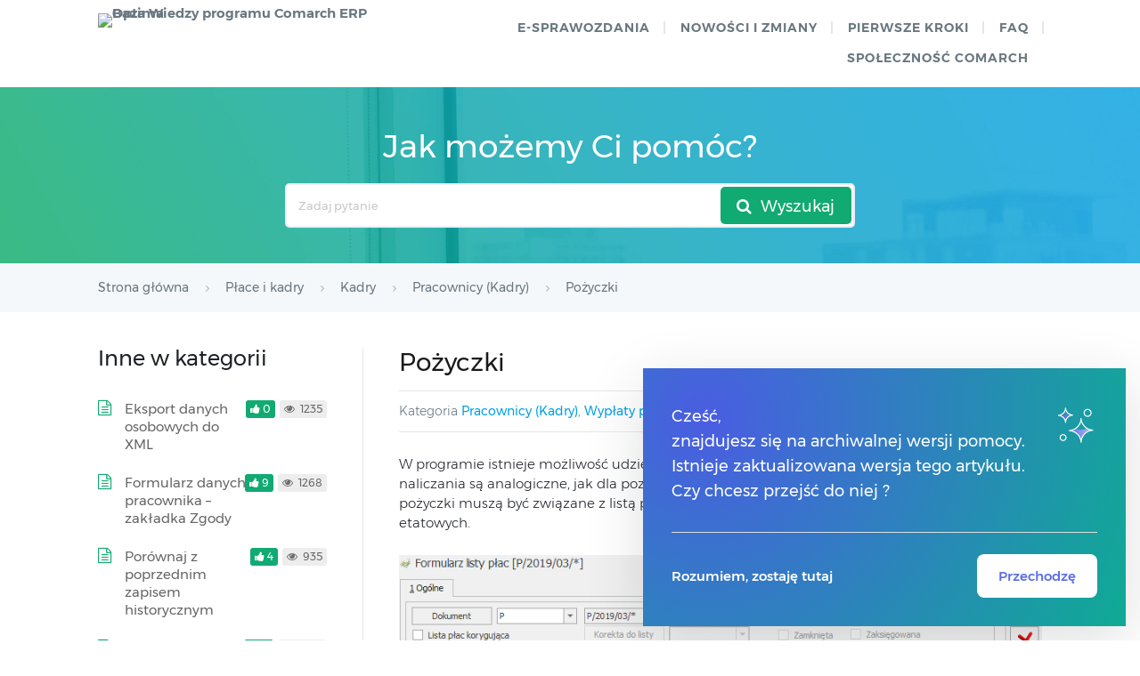

--- FILE ---
content_type: text/html; charset=UTF-8
request_url: https://pomoc.comarch.pl/optima/pl/2021_5/index.php/dokumentacja/pozyczki/
body_size: 14403
content:
<!DOCTYPE html>
<html lang="pl-PL">
    <head>
        <meta http-equiv="X-UA-Compatible" content="IE=edge">
        <meta charset="UTF-8" />
        <meta name="viewport" content="width=device-width">
        <link rel="profile" href="http://gmpg.org/xfn/11" />
        <link rel="pingback" href="https://pomoc.comarch.pl/optima/pl/2021_5/xmlrpc.php" />
        <title>Pożyczki &#8211; Baza Wiedzy programu Comarch ERP Optima</title>
<meta name='robots' content='max-image-preview:large' />
<link rel="alternate" type="application/rss+xml" title="Baza Wiedzy programu Comarch ERP Optima &raquo; Kanał z wpisami" href="https://pomoc.comarch.pl/optima/pl/2021_5/index.php/feed/" />
<link rel="alternate" type="application/rss+xml" title="Baza Wiedzy programu Comarch ERP Optima &raquo; Kanał z komentarzami" href="https://pomoc.comarch.pl/optima/pl/2021_5/index.php/comments/feed/" />
<link rel="alternate" title="oEmbed (JSON)" type="application/json+oembed" href="https://pomoc.comarch.pl/optima/pl/2021_5/index.php/wp-json/oembed/1.0/embed?url=https%3A%2F%2Fpomoc.comarch.pl%2Foptima%2Fpl%2F2021_5%2Findex.php%2Fdokumentacja%2Fpozyczki%2F" />
<link rel="alternate" title="oEmbed (XML)" type="text/xml+oembed" href="https://pomoc.comarch.pl/optima/pl/2021_5/index.php/wp-json/oembed/1.0/embed?url=https%3A%2F%2Fpomoc.comarch.pl%2Foptima%2Fpl%2F2021_5%2Findex.php%2Fdokumentacja%2Fpozyczki%2F&#038;format=xml" />
<style id='wp-img-auto-sizes-contain-inline-css' type='text/css'>
img:is([sizes=auto i],[sizes^="auto," i]){contain-intrinsic-size:3000px 1500px}
/*# sourceURL=wp-img-auto-sizes-contain-inline-css */
</style>
<link rel='stylesheet' id='wp-main-css' href='https://pomoc.comarch.pl/optima/pl/2021_5/wp-content/plugins/comarch-chatbot/static/css/wp-main.css?ver=1769630642' type='text/css' media='all' />
<link rel='stylesheet' id='version-modal-styles-css' href='https://pomoc.comarch.pl/optima/pl/2021_5/wp-content/plugins/comarch-old-version-alert/css/version-modal.css?ver=1769630642' type='text/css' media='all' />
<link rel='stylesheet' id='hkb-style-css' href='https://pomoc.comarch.pl/optima/pl/2021_5/wp-content/plugins/documentation-styles/css/styles.min.css?ver=1769630642' type='text/css' media='all' />
<link rel='stylesheet' id='montserrat-font-css' href='https://pomoc.comarch.pl/optima/pl/2021_5/wp-content/plugins/documentation-styles/css/fonts.css?ver=1769630642' type='text/css' media='all' />
<link rel='stylesheet' id='training-style-css' href='https://pomoc.comarch.pl/optima/pl/2021_5/wp-content/plugins/erp-tutorials/css/styles.min.css?ver=1769630642' type='text/css' media='all' />
<link rel='stylesheet' id='shortcode-css' href='https://pomoc.comarch.pl/optima/pl/2021_5/wp-content/themes/helpguru/css/shortcode.css?ver=6.9' type='text/css' media='all' />
<style id='wp-emoji-styles-inline-css' type='text/css'>

	img.wp-smiley, img.emoji {
		display: inline !important;
		border: none !important;
		box-shadow: none !important;
		height: 1em !important;
		width: 1em !important;
		margin: 0 0.07em !important;
		vertical-align: -0.1em !important;
		background: none !important;
		padding: 0 !important;
	}
/*# sourceURL=wp-emoji-styles-inline-css */
</style>
<link rel='stylesheet' id='wp-block-library-css' href='https://pomoc.comarch.pl/optima/pl/2021_5/wp-includes/css/dist/block-library/style.min.css?ver=6.9' type='text/css' media='all' />
<style id='global-styles-inline-css' type='text/css'>
:root{--wp--preset--aspect-ratio--square: 1;--wp--preset--aspect-ratio--4-3: 4/3;--wp--preset--aspect-ratio--3-4: 3/4;--wp--preset--aspect-ratio--3-2: 3/2;--wp--preset--aspect-ratio--2-3: 2/3;--wp--preset--aspect-ratio--16-9: 16/9;--wp--preset--aspect-ratio--9-16: 9/16;--wp--preset--color--black: #000000;--wp--preset--color--cyan-bluish-gray: #abb8c3;--wp--preset--color--white: #ffffff;--wp--preset--color--pale-pink: #f78da7;--wp--preset--color--vivid-red: #cf2e2e;--wp--preset--color--luminous-vivid-orange: #ff6900;--wp--preset--color--luminous-vivid-amber: #fcb900;--wp--preset--color--light-green-cyan: #7bdcb5;--wp--preset--color--vivid-green-cyan: #00d084;--wp--preset--color--pale-cyan-blue: #8ed1fc;--wp--preset--color--vivid-cyan-blue: #0693e3;--wp--preset--color--vivid-purple: #9b51e0;--wp--preset--gradient--vivid-cyan-blue-to-vivid-purple: linear-gradient(135deg,rgb(6,147,227) 0%,rgb(155,81,224) 100%);--wp--preset--gradient--light-green-cyan-to-vivid-green-cyan: linear-gradient(135deg,rgb(122,220,180) 0%,rgb(0,208,130) 100%);--wp--preset--gradient--luminous-vivid-amber-to-luminous-vivid-orange: linear-gradient(135deg,rgb(252,185,0) 0%,rgb(255,105,0) 100%);--wp--preset--gradient--luminous-vivid-orange-to-vivid-red: linear-gradient(135deg,rgb(255,105,0) 0%,rgb(207,46,46) 100%);--wp--preset--gradient--very-light-gray-to-cyan-bluish-gray: linear-gradient(135deg,rgb(238,238,238) 0%,rgb(169,184,195) 100%);--wp--preset--gradient--cool-to-warm-spectrum: linear-gradient(135deg,rgb(74,234,220) 0%,rgb(151,120,209) 20%,rgb(207,42,186) 40%,rgb(238,44,130) 60%,rgb(251,105,98) 80%,rgb(254,248,76) 100%);--wp--preset--gradient--blush-light-purple: linear-gradient(135deg,rgb(255,206,236) 0%,rgb(152,150,240) 100%);--wp--preset--gradient--blush-bordeaux: linear-gradient(135deg,rgb(254,205,165) 0%,rgb(254,45,45) 50%,rgb(107,0,62) 100%);--wp--preset--gradient--luminous-dusk: linear-gradient(135deg,rgb(255,203,112) 0%,rgb(199,81,192) 50%,rgb(65,88,208) 100%);--wp--preset--gradient--pale-ocean: linear-gradient(135deg,rgb(255,245,203) 0%,rgb(182,227,212) 50%,rgb(51,167,181) 100%);--wp--preset--gradient--electric-grass: linear-gradient(135deg,rgb(202,248,128) 0%,rgb(113,206,126) 100%);--wp--preset--gradient--midnight: linear-gradient(135deg,rgb(2,3,129) 0%,rgb(40,116,252) 100%);--wp--preset--font-size--small: 13px;--wp--preset--font-size--medium: 20px;--wp--preset--font-size--large: 36px;--wp--preset--font-size--x-large: 42px;--wp--preset--spacing--20: 0.44rem;--wp--preset--spacing--30: 0.67rem;--wp--preset--spacing--40: 1rem;--wp--preset--spacing--50: 1.5rem;--wp--preset--spacing--60: 2.25rem;--wp--preset--spacing--70: 3.38rem;--wp--preset--spacing--80: 5.06rem;--wp--preset--shadow--natural: 6px 6px 9px rgba(0, 0, 0, 0.2);--wp--preset--shadow--deep: 12px 12px 50px rgba(0, 0, 0, 0.4);--wp--preset--shadow--sharp: 6px 6px 0px rgba(0, 0, 0, 0.2);--wp--preset--shadow--outlined: 6px 6px 0px -3px rgb(255, 255, 255), 6px 6px rgb(0, 0, 0);--wp--preset--shadow--crisp: 6px 6px 0px rgb(0, 0, 0);}:where(.is-layout-flex){gap: 0.5em;}:where(.is-layout-grid){gap: 0.5em;}body .is-layout-flex{display: flex;}.is-layout-flex{flex-wrap: wrap;align-items: center;}.is-layout-flex > :is(*, div){margin: 0;}body .is-layout-grid{display: grid;}.is-layout-grid > :is(*, div){margin: 0;}:where(.wp-block-columns.is-layout-flex){gap: 2em;}:where(.wp-block-columns.is-layout-grid){gap: 2em;}:where(.wp-block-post-template.is-layout-flex){gap: 1.25em;}:where(.wp-block-post-template.is-layout-grid){gap: 1.25em;}.has-black-color{color: var(--wp--preset--color--black) !important;}.has-cyan-bluish-gray-color{color: var(--wp--preset--color--cyan-bluish-gray) !important;}.has-white-color{color: var(--wp--preset--color--white) !important;}.has-pale-pink-color{color: var(--wp--preset--color--pale-pink) !important;}.has-vivid-red-color{color: var(--wp--preset--color--vivid-red) !important;}.has-luminous-vivid-orange-color{color: var(--wp--preset--color--luminous-vivid-orange) !important;}.has-luminous-vivid-amber-color{color: var(--wp--preset--color--luminous-vivid-amber) !important;}.has-light-green-cyan-color{color: var(--wp--preset--color--light-green-cyan) !important;}.has-vivid-green-cyan-color{color: var(--wp--preset--color--vivid-green-cyan) !important;}.has-pale-cyan-blue-color{color: var(--wp--preset--color--pale-cyan-blue) !important;}.has-vivid-cyan-blue-color{color: var(--wp--preset--color--vivid-cyan-blue) !important;}.has-vivid-purple-color{color: var(--wp--preset--color--vivid-purple) !important;}.has-black-background-color{background-color: var(--wp--preset--color--black) !important;}.has-cyan-bluish-gray-background-color{background-color: var(--wp--preset--color--cyan-bluish-gray) !important;}.has-white-background-color{background-color: var(--wp--preset--color--white) !important;}.has-pale-pink-background-color{background-color: var(--wp--preset--color--pale-pink) !important;}.has-vivid-red-background-color{background-color: var(--wp--preset--color--vivid-red) !important;}.has-luminous-vivid-orange-background-color{background-color: var(--wp--preset--color--luminous-vivid-orange) !important;}.has-luminous-vivid-amber-background-color{background-color: var(--wp--preset--color--luminous-vivid-amber) !important;}.has-light-green-cyan-background-color{background-color: var(--wp--preset--color--light-green-cyan) !important;}.has-vivid-green-cyan-background-color{background-color: var(--wp--preset--color--vivid-green-cyan) !important;}.has-pale-cyan-blue-background-color{background-color: var(--wp--preset--color--pale-cyan-blue) !important;}.has-vivid-cyan-blue-background-color{background-color: var(--wp--preset--color--vivid-cyan-blue) !important;}.has-vivid-purple-background-color{background-color: var(--wp--preset--color--vivid-purple) !important;}.has-black-border-color{border-color: var(--wp--preset--color--black) !important;}.has-cyan-bluish-gray-border-color{border-color: var(--wp--preset--color--cyan-bluish-gray) !important;}.has-white-border-color{border-color: var(--wp--preset--color--white) !important;}.has-pale-pink-border-color{border-color: var(--wp--preset--color--pale-pink) !important;}.has-vivid-red-border-color{border-color: var(--wp--preset--color--vivid-red) !important;}.has-luminous-vivid-orange-border-color{border-color: var(--wp--preset--color--luminous-vivid-orange) !important;}.has-luminous-vivid-amber-border-color{border-color: var(--wp--preset--color--luminous-vivid-amber) !important;}.has-light-green-cyan-border-color{border-color: var(--wp--preset--color--light-green-cyan) !important;}.has-vivid-green-cyan-border-color{border-color: var(--wp--preset--color--vivid-green-cyan) !important;}.has-pale-cyan-blue-border-color{border-color: var(--wp--preset--color--pale-cyan-blue) !important;}.has-vivid-cyan-blue-border-color{border-color: var(--wp--preset--color--vivid-cyan-blue) !important;}.has-vivid-purple-border-color{border-color: var(--wp--preset--color--vivid-purple) !important;}.has-vivid-cyan-blue-to-vivid-purple-gradient-background{background: var(--wp--preset--gradient--vivid-cyan-blue-to-vivid-purple) !important;}.has-light-green-cyan-to-vivid-green-cyan-gradient-background{background: var(--wp--preset--gradient--light-green-cyan-to-vivid-green-cyan) !important;}.has-luminous-vivid-amber-to-luminous-vivid-orange-gradient-background{background: var(--wp--preset--gradient--luminous-vivid-amber-to-luminous-vivid-orange) !important;}.has-luminous-vivid-orange-to-vivid-red-gradient-background{background: var(--wp--preset--gradient--luminous-vivid-orange-to-vivid-red) !important;}.has-very-light-gray-to-cyan-bluish-gray-gradient-background{background: var(--wp--preset--gradient--very-light-gray-to-cyan-bluish-gray) !important;}.has-cool-to-warm-spectrum-gradient-background{background: var(--wp--preset--gradient--cool-to-warm-spectrum) !important;}.has-blush-light-purple-gradient-background{background: var(--wp--preset--gradient--blush-light-purple) !important;}.has-blush-bordeaux-gradient-background{background: var(--wp--preset--gradient--blush-bordeaux) !important;}.has-luminous-dusk-gradient-background{background: var(--wp--preset--gradient--luminous-dusk) !important;}.has-pale-ocean-gradient-background{background: var(--wp--preset--gradient--pale-ocean) !important;}.has-electric-grass-gradient-background{background: var(--wp--preset--gradient--electric-grass) !important;}.has-midnight-gradient-background{background: var(--wp--preset--gradient--midnight) !important;}.has-small-font-size{font-size: var(--wp--preset--font-size--small) !important;}.has-medium-font-size{font-size: var(--wp--preset--font-size--medium) !important;}.has-large-font-size{font-size: var(--wp--preset--font-size--large) !important;}.has-x-large-font-size{font-size: var(--wp--preset--font-size--x-large) !important;}
/*# sourceURL=global-styles-inline-css */
</style>

<style id='classic-theme-styles-inline-css' type='text/css'>
/*! This file is auto-generated */
.wp-block-button__link{color:#fff;background-color:#32373c;border-radius:9999px;box-shadow:none;text-decoration:none;padding:calc(.667em + 2px) calc(1.333em + 2px);font-size:1.125em}.wp-block-file__button{background:#32373c;color:#fff;text-decoration:none}
/*# sourceURL=/wp-includes/css/classic-themes.min.css */
</style>
<link rel='stylesheet' id='pdfprnt_frontend-css' href='https://pomoc.comarch.pl/optima/pl/2021_5/wp-content/plugins/pdf-print/css/frontend.css?ver=2.4.6' type='text/css' media='all' />
<link rel='stylesheet' id='ep_general_styles-css' href='https://pomoc.comarch.pl/optima/pl/2021_5/wp-content/plugins/elasticpress/dist/css/general-styles.css?ver=66295efe92a630617c00' type='text/css' media='all' />
<link rel='stylesheet' id='ht-theme-style-css' href='https://pomoc.comarch.pl/optima/pl/2021_5/wp-content/themes/helpguru/css/style.css?ver=6.9' type='text/css' media='all' />
<style id='ht-theme-style-inline-css' type='text/css'>
a, a:visited, .bbp-author-name { color: #32a3cb; } a:hover { color: #32a3cb; } #site-header { background: #2e97bd; } @media screen and (max-width: 768px) { #nav-primary-menu { background: #2e97bd; } } #site-header, #site-header a, #site-header a:visited, #site-header a:hover, #nav-primary button { color:#ffffff; } #page-header { background: #32a3cb; } #page-header, #page-header a, #page-header a:visited, #page-header a:hover, #page-header #page-header-title { color:#ffffff; } #page-header #page-header-tagline { color:rgba(255,255,255,0.9); } #ht-site-container.ht-layout-boxed { max-width: 1200px; box-shadow: 0 0 55px rgba(0,0,0,0.15); } #homepage-features .hf-block i { color: #32a3cb; } .hkb_widget_exit__btn { background: #32a3cb; }
/*# sourceURL=ht-theme-style-inline-css */
</style>
<link rel='stylesheet' id='ht-kb-css' href='https://pomoc.comarch.pl/optima/pl/2021_5/wp-content/themes/helpguru/css/ht-kb.css?ver=6.9' type='text/css' media='all' />
<link rel='stylesheet' id='font-awesome-css' href='https://pomoc.comarch.pl/optima/pl/2021_5/wp-content/themes/helpguru/inc/ht-core/libraries/font-awesome/css/font-awesome.min.css?ver=6.9' type='text/css' media='all' />
<link rel='stylesheet' id='tablepress-default-css' href='https://pomoc.comarch.pl/optima/pl/2021_5/wp-content/tablepress-combined.min.css?ver=29' type='text/css' media='all' />
<script type="text/javascript" src="https://pomoc.comarch.pl/optima/pl/2021_5/wp-content/plugins/comarch-chatbot/static/js/wordpress-main.js?ver=6.9" id="wordpress-main-js"></script>
<script type="text/javascript" src="https://pomoc.comarch.pl/optima/pl/2021_5/wp-content/plugins/comarch-old-version-alert/scripts/version-modal.js?ver=1769630642" id="version-modal-scripts-js"></script>
<script type="text/javascript" src="https://pomoc.comarch.pl/optima/pl/2021_5/wp-content/themes/helpguru/js/jquery-3.3.1.min.js" id="jquery-core-js"></script>
<link rel="https://api.w.org/" href="https://pomoc.comarch.pl/optima/pl/2021_5/index.php/wp-json/" /><link rel="EditURI" type="application/rsd+xml" title="RSD" href="https://pomoc.comarch.pl/optima/pl/2021_5/xmlrpc.php?rsd" />
<meta name="generator" content="WordPress 6.9" />
<link rel="canonical" href="https://pomoc.comarch.pl/optima/pl/2021_5/index.php/dokumentacja/pozyczki/" />
<link rel='shortlink' href='https://pomoc.comarch.pl/optima/pl/2021_5/?p=3587' />
<div class="chatbot-area"><div id="icon-chatbot" class="icon-chatbot"></div><div id="frame-chatbot" class="frame-chatbot hide"><div id="close-chatbot" class="close-chatbot"></div><iframe id="iframe-chatbot" data-src="https://www.chatboterp.comarch.com:5000/static/wordpress/index.html" src="about:blank" frameborder="0" style="width:100%; height: 100%; border-radius: 8px"></iframe></div></div><!-- Heroic Knowledge Base custom styles --><style>.comarch_product.v2017-1 {
border:none;}
.comarch_product.v2017-1 .product_title{
display:none;}
.comarch_product.v2017-1 .product_content{
color: #4b4d4d;
padding: initial;
font-style: normal}
</style><meta name="generator" content="Heroic Knowledge Base v2.7.11" />
<!--[if lt IE 9]><script src="https://pomoc.comarch.pl/optima/pl/2021_5/wp-content/themes/helpguru/inc/ht-core/js/html5.js"></script><![endif]--><!--[if (gte IE 6)&(lte IE 8)]><script src="https://pomoc.comarch.pl/optima/pl/2021_5/wp-content/themes/helpguru/inc/ht-core/js/selectivizr-min.js"></script><![endif]--><link rel="icon" href="https://pomoc.comarch.pl/optima/pl/2021_5/wp-content/uploads/cache/2017/06/cropped-Comarch_ERP-XT-512-favicon/3348709976.jpg" sizes="32x32" />
<link rel="icon" href="https://pomoc.comarch.pl/optima/pl/2021_5/wp-content/uploads/cache/2017/06/cropped-Comarch_ERP-XT-512-favicon/3196594432.jpg" sizes="192x192" />
<link rel="apple-touch-icon" href="https://pomoc.comarch.pl/optima/pl/2021_5/wp-content/uploads/cache/2017/06/cropped-Comarch_ERP-XT-512-favicon/250806341.jpg" />
<meta name="msapplication-TileImage" content="https://pomoc.comarch.pl/optima/pl/2021_5/wp-content/uploads/cache/2017/06/cropped-Comarch_ERP-XT-512-favicon/3132464721.jpg" />
		<style type="text/css" id="wp-custom-css">
			[class*="v2018"]{
	border: 0px !important;
}
[class*="v2018"] > .document-alert-title {
    display: none !important;
}
[class*="v2018"] > .document-alert-content {
    padding: 0 !important;
}
[class*="v2019"]{
border: 0px !important;
}
[class*="v2019"] > .document-alert-title {
display: none !important;
}
[class*="v2019"] > .document-alert-content {
padding: 0 !important;
}
[class*="v2020-1"], [class*="v2020-2"], [class*="v2020-3"], [class*="v2020-4"], [class*="v2020-5"], [class*="v2020-6"], [class*="v2020-7"] {
border: 0px !important;
}
[class*="v2020-1"], [class*="v2020-2"], [class*="v2020-3"], [class*="v2020-4"], [class*="v2020-5"], [class*="v2020-6"], [class*="v2020-7"] > .document-alert-title {
display: none !important;
}
[class*="v2020-1"], [class*="v2020-2"], [class*="v2020-3"], [class*="v2020-4"], [class*="v2020-5"], [class*="v2020-6"], [class*="v2020-7"] > .document-alert-content {
padding: 0 !important;
}
[class*="v2021-1"], [class*="v2021-2"], [class*="v2021-3"], [class*="v2021-4"] {
border: 0px !important;
}
[class*="v2021-1"], [class*="v2021-2"], [class*="v2021-3"], [class*="v2021-4"] > .document-alert-title {
display: none !important;
}
[class*="v2021-1"], [class*="v2021-2"], [class*="v2021-3"], [class*="v2021-4"] > .document-alert-content {
padding: 0 !important;
}

		</style>
		        <!-- Global site tag (gtag.js) - Google Analytics -->
        <script async src="https://www.googletagmanager.com/gtag/js?id=UA-30472426-29"></script>
        <script>
            window.dataLayer = window.dataLayer || [];
            function gtag(){dataLayer.push(arguments);}
            gtag('js', new Date());

            gtag('config', 'UA-30472426-29');
        </script>

    <link rel='stylesheet' id='su-icons-css' href='https://pomoc.comarch.pl/optima/pl/2021_5/wp-content/plugins/shortcodes-ultimate/includes/css/icons.css?ver=1.1.5' type='text/css' media='all' />
<link rel='stylesheet' id='su-shortcodes-css' href='https://pomoc.comarch.pl/optima/pl/2021_5/wp-content/plugins/shortcodes-ultimate/includes/css/shortcodes.css?ver=7.4.8' type='text/css' media='all' />
</head>
<body class="wp-singular ht_kb-template-default single single-ht_kb postid-3587 single-format-standard wp-theme-helpguru help-erp ht-kb chrome" itemtype="http://schema.org/WebPage" itemscope="itemscope">

<!-- #ht-site-container -->
<div id="ht-site-container" class="clearfix ht-layout-fullwidth">

    <!-- #header -->
    <header id="site-header" class="clearfix" role="banner" itemtype="http://schema.org/WPHeader" itemscope="itemscope">
    <div class="ht-container clearfix">

    <!-- #logo -->
    <div id="logo">
        <a title="Baza Wiedzy programu Comarch ERP Optima" href="https://pomoc.comarch.pl/optima/pl/2021_5">
            <img alt="Baza Wiedzy programu Comarch ERP Optima" src="https://pomoc.comarch.pl/optima/pl/2021_5/wp-content/uploads/2017/09/logo_erp_optima.png" />
                        </a>
    </div>
    <!-- /#logo -->

            <!-- #primary-nav -->
        <nav id="nav-primary" role="navigation" itemtype="http://schema.org/SiteNavigationElement" itemscope="itemscope">
            <button id="ht-nav-toggle"><span>Menu</span></button>
            <div id="nav-primary-menu" class="menu-header-menu-container"><ul id="menu-header-menu" class=""><li id="menu-item-9002" class="menu-item menu-item-type-custom menu-item-object-custom menu-item-9002"><a href="https://pomoc.comarch.pl/optima/pl/2021_5/index.php/dokumentacja/e-sprawozdania/">e-Sprawozdania</a></li>
<li id="menu-item-8999" class="menu-item menu-item-type-custom menu-item-object-custom menu-item-8999"><a href="https://pomoc.comarch.pl/optima/pl/2021_5/index.php/kategorie/co-nowego/">Nowości i zmiany</a></li>
<li id="menu-item-17194" class="menu-item menu-item-type-custom menu-item-object-custom menu-item-17194"><a href="https://pomoc.comarch.pl/optima/pl/2021_5/index.php/kategorie/pierwsze-kroki-2/">Pierwsze kroki</a></li>
<li id="menu-item-6724" class="menu-item menu-item-type-custom menu-item-object-custom menu-item-6724"><a href="https://pomoc.comarch.pl/optima/pl/2021_5/index.php/kategorie/faq/">faq</a></li>
<li id="menu-item-158" class="menu-item menu-item-type-custom menu-item-object-custom menu-item-158"><a href="https://spolecznosc.comarch.pl/">Społeczność Comarch</a></li>
</ul></div>        </nav>
        <!-- /#primary-nav -->
    
    </div>
    </header>
    <!-- /#header -->

<!-- #page-header -->
<section id="page-header" class="clearfix">
<div class="ht-container">
	<h1 id="page-header-title">Jak możemy Ci pomóc?</h1>
		
        <form class="hkb-site-search" method="get" action="https://pomoc.comarch.pl/optima/pl/2021_5/">
        <label class="hkb-screen-reader-text" for="s">Search For</label>
        <input class="hkb-site-search__field" type="text" value="" placeholder="Zadaj pytanie" name="s" autocomplete="off">
        <input type="hidden" name="ht-kb-search" value="1" />
        <input type="hidden" name="lang" value=""/>
        <button class="hkb-site-search__button" type="submit"><span>Wyszukaj</span></button>
    </form>
</div>
</section>
<!-- /#page-header -->

<!-- #page-header-breadcrumbs -->
<section id="page-header-breadcrumbs" class="clearfix">
<div class="ht-container">
		

<!-- .hkb-breadcrumbs -->
                        <ol class="hkb-breadcrumbs" itemscope itemtype="http://schema.org/BreadcrumbList">
                                                    <li itemprop="itemListElement" itemscope itemtype="http://schema.org/ListItem">
                    <a itemprop="item" href="https://pomoc.comarch.pl/optima/pl/2021_5" title="Strona główna">
                        <span itemprop="name">Strona główna</span>
                    </a>
                    <meta itemprop="position" content="1" />
                </li>               
                            <li itemprop="itemListElement" itemscope itemtype="http://schema.org/ListItem">
                    <a itemprop="item" href="https://pomoc.comarch.pl/optima/pl/2021_5/index.php/kategorie/place-i-kadry/" title="View all posts in Płace i kadry">
                        <span itemprop="name">Płace i kadry</span>
                    </a>
                    <meta itemprop="position" content="2" />
                </li>               
                            <li itemprop="itemListElement" itemscope itemtype="http://schema.org/ListItem">
                    <a itemprop="item" href="https://pomoc.comarch.pl/optima/pl/2021_5/index.php/kategorie/kadry/" title="View all posts in Kadry">
                        <span itemprop="name">Kadry</span>
                    </a>
                    <meta itemprop="position" content="3" />
                </li>               
                            <li itemprop="itemListElement" itemscope itemtype="http://schema.org/ListItem">
                    <a itemprop="item" href="https://pomoc.comarch.pl/optima/pl/2021_5/index.php/kategorie/pracownicy-kadry/" title="View all posts in Pracownicy (Kadry)">
                        <span itemprop="name">Pracownicy (Kadry)</span>
                    </a>
                    <meta itemprop="position" content="4" />
                </li>               
                            <li itemprop="itemListElement" itemscope itemtype="http://schema.org/ListItem">
                    <a itemprop="item" href="https://pomoc.comarch.pl/optima/pl/2021_5/index.php/dokumentacja/pozyczki/" title="Pożyczki">
                        <span itemprop="name">Pożyczki</span>
                    </a>
                    <meta itemprop="position" content="5" />
                </li>               
                    </ol>
                        <!-- /.hkb-breadcrumbs -->
</div>
</section>
<!-- /#page-header --><!-- #primary -->
<div id="primary" class="sidebar-left clearfix">
<div class="ht-container">

<!-- #content -->
<main id="content" role="main" itemscope="itemscope" itemprop="mainContentOfPage">
<!-- #ht-kb -->
<div id="hkb" class="hkb-template-single">

	
		<article id="post-3587" class="post-3587 ht_kb type-ht_kb status-publish format-standard hentry ht_kb_category-pracownicy-kadry ht_kb_category-wyplaty-pracownikow" itemtype="http://schema.org/CreativeWork" itemscope="itemscope">

		<!-- .entry-header -->
		<header class="entry-header">

		
			<h1 class="entry-title" itemprop="headline">
				Pożyczki			</h1>

			<ul class="hkb-entry-meta clearfix">
                                    <li class="ht-kb-em-category float-left">

                        <span>Kategoria</span> <a href="https://pomoc.comarch.pl/optima/pl/2021_5/index.php/kategorie/pracownicy-kadry/" rel="tag">Pracownicy (Kadry)</a>, <a href="https://pomoc.comarch.pl/optima/pl/2021_5/index.php/kategorie/wyplaty-pracownikow/" rel="tag">Wypłaty pracowników</a>                    </li>
                				<li class="hkb-em-date float-right">
				    <span>Utworzony</span>
				    <a href="https://pomoc.comarch.pl/optima/pl/2021_5/index.php/dokumentacja/pozyczki/" rel="bookmark" itemprop="url"><time datetime="2017-08-16" itemprop="datePublished">16/08/2017</time></a>
                    <!--<span>przez</span>
                    <a class="url fn n" href="https://pomoc.comarch.pl/optima/pl/2021_5/index.php/author/elzbieta-malysiak/" title="Elżbieta Małysiak" rel="me" itemprop="author">Elżbieta Małysiak</a>-->
                </li>
			</ul>

		
		</header>
		<!-- /.entry-header -->

			<div class="hkb-entry-content">

					<!-- .hkb-article__content -->
<div class="hkb-article__content entry-content" itemprop="articleBody">
    <div class="su-list" style="margin-left:0px">
<p>W programie istnieje możliwość udzielania i rozliczania pożyczek pracowniczych. Zasady naliczania są analogiczne, jak dla pozostałych wypłat (etaty czy inne wypłaty). Należy pamiętać, że pożyczki muszą być związane z listą płac <em>Pożyczka</em> i nie mogą być przypięte do np. listy wypłat etatowych.</p>
<figure id="attachment_19132" aria-describedby="caption-attachment-19132" style="width: 802px" class="wp-caption aligncenter"><img fetchpriority="high" decoding="async" class="wp-image-19132 size-full" src="https://pomoc.comarch.pl/optima/pl/2021_5/wp-content/uploads/2019/03/Formularz-listy-płac-typu-Pożyczka.png" alt="" width="802" height="587" srcset="https://pomoc.comarch.pl/optima/pl/2021_5/wp-content/uploads/2019/03/Formularz-listy-płac-typu-Pożyczka.png 802w, https://pomoc.comarch.pl/optima/pl/2021_5/wp-content/uploads/2019/03/Formularz-listy-płac-typu-Pożyczka-300x220.png 300w, https://pomoc.comarch.pl/optima/pl/2021_5/wp-content/uploads/2019/03/Formularz-listy-płac-typu-Pożyczka-768x562.png 768w, https://pomoc.comarch.pl/optima/pl/2021_5/wp-content/uploads/2019/03/Formularz-listy-płac-typu-Pożyczka-50x37.png 50w, https://pomoc.comarch.pl/optima/pl/2021_5/wp-content/uploads/2019/03/Formularz-listy-płac-typu-Pożyczka-600x439.png 600w, https://pomoc.comarch.pl/optima/pl/2021_5/wp-content/uploads/2019/03/Formularz-listy-płac-typu-Pożyczka-320x234.png 320w" sizes="(max-width: 802px) 100vw, 802px" /><figcaption id="caption-attachment-19132" class="wp-caption-text">Formularz listy płac typu Pożyczka</figcaption></figure>
<p>Chcąc wypłacić pracownikowi pożyczki, należy:</p>
<ul>
<li><i class="sui sui-check" style="color:#009de0"></i> Z menu <em>Płace i Kadry</em> wybieramy <em>Listy płac</em>, dodajemy nową listę płac typu <em>Pożyczka</em>,</li>
<li><i class="sui sui-check" style="color:#009de0"></i> Po zdefiniowaniu listy płac <em>Pożyczka</em>, należy przejść do wypłat pracowników<strong> &lt;CTRL&gt;+&lt;L&gt;</strong> i wybrać listę pożyczek wcześniej zdefiniowaną (pod przyciskiem <em>Listy płac</em>),</li>
<li><i class="sui sui-check" style="color:#009de0"></i> Będąc w <em>formularzu wypłaty</em>, należy przejść na zakładkę <strong>[Elementy wypłaty]</strong> i za pomocą ikony plusa lub <strong>&lt;INSERT&gt;</strong> albo polecenia <em>Dodaj z menu kontekstowego</em> wywoływanego prawym klawiszem myszki dodać pożyczkę i uzupełnić następujące pola:
<ul>
<li><i class="sui sui-check" style="color:#009de0"></i> <strong>Typ</strong> – można wybrać standardowy typ wypłaty Pożyczka, ale jeśli w konfiguracji użytkownik prawidłowo zdefiniuje własną pożyczkę, będzie ją można wybrać z listy pod przyciskiem <em>Typ</em>,</li>
<li><i class="sui sui-check" style="color:#009de0"></i> <strong>Wartość pożyczki</strong> udzielonej pracownikowi,</li>
<li><i class="sui sui-check" style="color:#009de0"></i> <strong>Wysokość miesięcznej raty</strong>,</li>
<li><i class="sui sui-check" style="color:#009de0"></i> <strong>Kwota odsetek</strong> obliczona dla każdej raty miesięcznej.</li>
</ul>
</li>
<li><i class="sui sui-check" style="color:#009de0"></i> Po uzupełnieniu formularza elementu wypłaty należy wypłatę zapisać.</li>
</ul>
<section class="document-alert-box warning"><div class="document-alert-title">Uwaga</div><div class="document-alert-content"> Odsetki naliczane są do każdej raty pożyczki, – jeżeli w miesiącu zostaną policzone dwie spłaty pożyczki, to również policzą się dwa razy odsetki, do każdej spłaty osobno. </div></section>
<p>Kolejnym krokiem jest zamknięcie listy pożyczek. Lista pożyczek, która nie zostanie zamknięta zablokuje możliwość naliczania pracownikowi innych wypłat (inna lista) wchodzących do tego samego miesiąca deklaracji. <strong>Jeżeli do danej pożyczki zostały już naliczone spłaty, to program blokuje kasowanie pożyczki oraz modyfikację wypłaconej pożyczki oraz rat.</strong></p>
<p>Rozliczenie wypłaconej pożyczki następuje automatycznie w kolejnych wypłatach etatowych i w wypłacanych umowach cywilnoprawnych, zgodnie z zadeklarowaną kwotą rat, aż do momentu spłacenia całej kwoty pożyczki.</p>
<p><strong>Data udzielenia pożyczki jest to data wypłaty odczytana z formularza listy płac pożyczkowej. </strong></p>
<p><strong>Rozpoczęcie spłat pożyczki następuje w wypłatach, których data wypłaty na formularzu listy płac jest późniejsza niż data wypłaty pożyczki. </strong></p>
<p>Jeśli pracownik ma jednocześnie zawartą jakąś umowę cywilnoprawną to spłata pożyczki pojawia się automatycznie na naliczanych listach płac typu <em>Etat</em> i <em>Umowa</em>. W sytuacji, gdy spłata ma się pojawiać tylko na wypłatach etatowych to należy w <em>Konfiguracji/ Firma/ Płace/ Parametry</em> zaznaczyć parametr <strong>Nie generuj spłaty pożyczki na liście wypłat z tytułu umów cywilnoprawnych [√]</strong>.</p>
<section class="document-alert-box warning"><div class="document-alert-title">Uwaga</div><div class="document-alert-content">
<p>W <em>System/Konfiguracja/Firma/Płace/Parametry</em> dostępne są parametry wpływające na wyliczenie kwoty spłaty pożyczki:</p>
<ul>
<li><i class="sui sui-check" style="color:#009de0"></i> <strong>Ogranicz spłatę pożyczki w wypłacie etatowej do kwoty netto do wypłaty</strong> – parametr umożliwia ograniczenie kwoty spłaty pożyczki do kwoty netto wypłaty. Parametr domyślnie nie jest zaznaczony.</li>
<li><i class="sui sui-check" style="color:#009de0"></i> <strong>Spłaty pożyczek doliczane po ograniczeniu potrąceń</strong> – parametr wpływa na wyliczenie kwoty spłaty pożyczki w przypadku, gdy pracownik ma zajęcie wynagrodzenia. Zaznaczenie parametru powoduje, że spłaty pożyczek zarówno rata kapitałowa jak i odsetki będą liczone dopiero po wyliczeniu potrąceń według grup ograniczeń. Parametr domyślnie nie jest zaznaczony.</li>
</ul>
</div></section>
<p>Jeżeli pożyczkobiorca chce w jednej wypłacie spłacić kilka rat lub kwotę większą od wartości jednej raty z odsetkami, to należy dodać w wypłacie drugi typ wypłaty o nazwie <em>Spłata pożyczki</em> i uzupełnić jego wartość.</p>
<p>Może się zdarzyć, że pracownikowi udzielono kilku pożyczek, dla których stworzono odrębne listy płac typu <em>Pożyczka</em>. Na formularzu wypłaty pracownika można dodać przyciskiem plusa lub INS kolejną pozycję „<em>spłata pożyczki</em>” i wybrać, której pożyczki dotyczy ta spłata. W tym celu należy rozwinąć <strong>Listę pożyczek</strong> i wybrać pożyczkę, do której generowana będzie spłata.</p>
<p>Z poziomu <em>Kadr</em>, po otwarciu <em>formularza danych kadrowych</em> pracownika, po wybraniu <strong>Pożyczki</strong> z menu dostępnych opcji przy ikonie <img decoding="async" class="alignnone size-full wp-image-18949" src="https://pomoc.comarch.pl/optima/pl/2021_5/wp-content/uploads/2019/03/zaliczki-pozyczki.png" alt="" width="80" height="63" srcset="https://pomoc.comarch.pl/optima/pl/2021_5/wp-content/uploads/2019/03/zaliczki-pozyczki.png 80w, https://pomoc.comarch.pl/optima/pl/2021_5/wp-content/uploads/2019/03/zaliczki-pozyczki-50x39.png 50w" sizes="(max-width: 80px) 100vw, 80px" /> widoczna jest <strong>Lista wszystkich niespłaconych pożyczek</strong> związanych z danym pracownikiem. Lista ta zbudowana jest z 4 kolumn, w których wyświetlane są informacje o nazwie, dacie przyznania, wartości pożyczki i kwocie, jaką już spłacono.</p>
<p>W programie dostępna jest również lista spłat zaliczek/pożyczek, która dostępna jest po wejściu do formularza wypłaty pożyczki (<em>Płace/ Lista pożyczek/ Formularz wypłaty</em>) na górnej belce okna. Lista ta składa się z 2 zakładek:</p>
<ul>
<li><i class="sui sui-check" style="color:#009de0"></i> <strong>[Ogólne]</strong> – wyświetlane są tutaj informacje o kolejnych spłatach danej pożyczki: numer i okres listy płac, w której dokonano kolejnej spłaty, wartość netto (kwota do wypłaty) uwzględniająca potrącenie i wartość spłaty.</li>
<li><i class="sui sui-check" style="color:#009de0"></i> <strong>[Szczegółowe</strong> (<strong>elementy wypłaty</strong>)<strong>]</strong> &#8211; lista elementów wypłaty, jakie znalazły się na poszczególnych listach.</li>
</ul>
<figure id="attachment_19467" aria-describedby="caption-attachment-19467" style="width: 649px" class="wp-caption aligncenter"><img decoding="async" class="wp-image-19467 size-full" src="https://pomoc.comarch.pl/optima/pl/2021_5/wp-content/uploads/2019/03/Lista-spłat-pożyczki.png" alt="" width="649" height="404" srcset="https://pomoc.comarch.pl/optima/pl/2021_5/wp-content/uploads/2019/03/Lista-spłat-pożyczki.png 649w, https://pomoc.comarch.pl/optima/pl/2021_5/wp-content/uploads/2019/03/Lista-spłat-pożyczki-300x187.png 300w, https://pomoc.comarch.pl/optima/pl/2021_5/wp-content/uploads/2019/03/Lista-spłat-pożyczki-50x31.png 50w, https://pomoc.comarch.pl/optima/pl/2021_5/wp-content/uploads/2019/03/Lista-spłat-pożyczki-600x373.png 600w, https://pomoc.comarch.pl/optima/pl/2021_5/wp-content/uploads/2019/03/Lista-spłat-pożyczki-320x199.png 320w" sizes="(max-width: 649px) 100vw, 649px" /><figcaption id="caption-attachment-19467" class="wp-caption-text">Lista spłat pożyczki</figcaption></figure>
<section class="document-alert-box warning"><div class="document-alert-title">Uwaga</div><div class="document-alert-content"> W spłacie kapitału uwzględniane jest zaniechanie. </div></section>
<p><strong>Zaniechanie pożyczki </strong></p>
<p>Przy dodawaniu zaniechania do pożyczki podpowiadana jest kwota pozostająca do spłaty, uwzględniająca spłacone raty pożyczki zapisane w wypłatach. Chcąc wykonać zaniechanie udzielonej pożyczki należy:</p>
<ul>
<li><i class="sui sui-check" style="color:#009de0"></i> Na formularzu wypłaty dodać element wypłaty <strong>Zaniechanie pożyczki</strong>, pojawi się formularz elementu wypłaty zaniechania.</li>
<li><i class="sui sui-check" style="color:#009de0"></i> W polu <strong>Lista pożyczek</strong> należy wybrać pożyczkę, której dotyczy zaniechanie.</li>
<li><i class="sui sui-check" style="color:#009de0"></i> <strong>Wartość</strong> – podpowie się kwota pozostająca do spłaty. Należy ją odpowiednio skorygować, jeśli wartość zaniechania ma być inna.</li>
</ul>
<p>Proponowana kwota nie uwzględnia natomiast spłaty z bieżącej wypłaty, jeśli zaniechanie jest dodawane w trakcie naliczania wypłaty. <strong>Zaniechanie w bieżącej wypłacie zawierającej spłatę raty kapitałowej podpowie się z uwzględnieniem tej raty, jeśli po naliczeniu wypłaty zostanie ona zapisana bez dodania zaniechania, a następnie ponownie edytujemy formularz i dopiero wówczas dodamy zaniechanie</strong>.</p>
<section class="document-alert-box warning"><div class="document-alert-title">Uwaga</div><div class="document-alert-content"> W przypadku wypłacania pożyczek udzielonych w PKZP (moduł <em>Płace i Kadry Plus</em>) kwota udzielanej pożyczki, wysokość raty i odsetek nie są edytowalne w wypłacie pożyczki &#8211; bo zarówno wartość pożyczki jak i harmonogram spłat tworzone są na liście PKZP. </div></section>
</div>
</div>
<!-- /.hkb-article__content -->


					


					
					                <div class="hkb-feedback">
                    <h3 class="hkb-feedback__title">Czy ten artykuł był pomocny?</h3>
                                <div class="ht-voting" id ="ht-voting-post-3587">
                
                                                                                    <div class="ht-voting-links ht-voting-none">
                        <a class="ht-voting-upvote enabled" rel="nofollow" data-direction="up" data-type="post" data-nonce="0ddb1bbb27" data-id="3587" data-allow="anon" data-display="standard" href="#"><i class="hkb-upvote-icon"></i><span></span></a>
                        <div id="downvoteID" class="ht-voting-downvote"><i class="hkb-upvote-icon"></i><span></div>
                    </div>

                    <div class="ht-voting-comment hide enabled" data-nonce="6f34bb9ad2"  data-vote-key="" data-id="3587">
                        <textarea id="textarea-voting-comment" class="ht-voting-comment__textarea" rows="4" cols="50" placeholder="Dziękujemy za ocenę. Twoja sugestia pomoże nam w ulepszeniu artykułu. Jeśli potrzebujesz wsparcia w zakresie działania programu, skorzystaj z formularza na stronie www.asysta.comarch.pl"></textarea>
                        <a class="btn-send-vote enabled" rel="nofollow" data-direction="down" data-type="post" data-nonce="0ddb1bbb27" data-id="3587" data-allow="anon" data-display="standard" href="#"><i class="hkb-upvote-icon"></i><span>Wyślij opinie</span></a>

                    </div>
                                                    <!-- no new vote -->

                            
                        </div>
                            </div>
                
			</div>

		</article>

		
		
		
	
    <div class="related-articles">
    <h2>Artykuły powiązane</h2>
    <ul class="hkb-article-list">

                                    <li class="hkb-article-list__format-standard"><a href="index.php/dokumentacja/jak-udzielic-pracownikowi-pozyczki/">Jak udzielić pracownikowi pożyczki?</a></li>
                                                <li class="hkb-article-list__format-standard"><a href="index.php/dokumentacja/udzielamy-pracownikowi-pozyczki/">Udzielamy pracownikowi pożyczki</a></li>
                        </ul>
</div>

</div><!-- /#ht-kb -->
</main>
<!-- /#content -->



<aside id="sidebar" role="complementary" itemtype="http://schema.org/WPSideBar" itemscope="itemscope">
	

<!-- .hkb-article__related -->
    <section class="hkb-article-related" class="clearfix">
        <h2 class="hkb-category__title">
        Inne w kategorii
                  </h2>
        <ul class="hkb-article-list">
        
            <li class="hkb-article-list__format-standard">
                <a href="https://pomoc.comarch.pl/optima/pl/2021_5/index.php/dokumentacja/eksport-danych-osobowych-do-xml/" title="Eksport danych osobowych do XML">Eksport danych osobowych do XML</a>
                     <!-- .hkb-meta -->
    <ul class="hkb-meta">

                            <li class="hkb-meta__usefulness hkb-meta__usefulness--good">0</li>
                            <li class="hkb-meta__views">
    1235</li>                                            
    </ul>
    <!-- /.hkb-meta -->
            </li>

        
            <li class="hkb-article-list__format-standard">
                <a href="https://pomoc.comarch.pl/optima/pl/2021_5/index.php/dokumentacja/formularz-danych-pracownika-zgody/" title="Formularz danych pracownika &#8211; zakładka Zgody">Formularz danych pracownika &#8211; zakładka Zgody</a>
                     <!-- .hkb-meta -->
    <ul class="hkb-meta">

                            <li class="hkb-meta__usefulness hkb-meta__usefulness--good">9</li>
                            <li class="hkb-meta__views">
    1268</li>                                            
    </ul>
    <!-- /.hkb-meta -->
            </li>

        
            <li class="hkb-article-list__format-standard">
                <a href="https://pomoc.comarch.pl/optima/pl/2021_5/index.php/dokumentacja/porownaj/" title="Porównaj z poprzednim zapisem historycznym">Porównaj z poprzednim zapisem historycznym</a>
                     <!-- .hkb-meta -->
    <ul class="hkb-meta">

                            <li class="hkb-meta__usefulness hkb-meta__usefulness--good">4</li>
                            <li class="hkb-meta__views">
    935</li>                                            
    </ul>
    <!-- /.hkb-meta -->
            </li>

        
            <li class="hkb-article-list__format-standard">
                <a href="https://pomoc.comarch.pl/optima/pl/2021_5/index.php/dokumentacja/struktura-arkusza-kalkulacyjnego/" title="Struktura arkusza kalkulacyjnego">Struktura arkusza kalkulacyjnego</a>
                     <!-- .hkb-meta -->
    <ul class="hkb-meta">

                            <li class="hkb-meta__usefulness hkb-meta__usefulness--good">0</li>
                            <li class="hkb-meta__views">
    1350</li>                                            
    </ul>
    <!-- /.hkb-meta -->
            </li>

        
            <li class="hkb-article-list__format-standard">
                <a href="https://pomoc.comarch.pl/optima/pl/2021_5/index.php/dokumentacja/eksport-danych-kadrowych/" title="Eksport danych kadrowych">Eksport danych kadrowych</a>
                     <!-- .hkb-meta -->
    <ul class="hkb-meta">

                            <li class="hkb-meta__usefulness hkb-meta__usefulness--good">0</li>
                            <li class="hkb-meta__views">
    1663</li>                                            
    </ul>
    <!-- /.hkb-meta -->
            </li>

        
            <li class="hkb-article-list__format-standard">
                <a href="https://pomoc.comarch.pl/optima/pl/2021_5/index.php/dokumentacja/rejestrator-czasu-pracy-rcp/" title="Rejestrator Czasu Pracy (RCP) (Płace i Kadry Plus)">Rejestrator Czasu Pracy (RCP) (Płace i Kadry Plus)</a>
                     <!-- .hkb-meta -->
    <ul class="hkb-meta">

                            <li class="hkb-meta__usefulness hkb-meta__usefulness--good">0</li>
                            <li class="hkb-meta__views">
    1582</li>                                            
    </ul>
    <!-- /.hkb-meta -->
            </li>

                </ul>
    </section>
<!-- /.hkb-article__related -->

</aside>


</div>
<!-- /.ht-container -->
</div>
<!-- /#primary -->

<!-- #site-footer-widgets -->
<section id="site-footer-widgets">
<div class="ht-container">

<div class="ht-grid ht-grid-gutter-20">
	<section id="text-2" class="widget widget_text ht-grid-col ht-grid-6">			<div class="textwidget"><p>Dzięki społeczności Comarch ERP rozwiązujemy problemy, dzielimy się pomysłami oraz informujemy o nowościach.</p>
<p><a href="https://spolecznosc.comarch.pl/">Dołącz do Społeczności Comarch </a></p>
</div>
		</section><section id="text-3" class="widget widget_text ht-grid-col ht-grid-6">			<div class="textwidget"><div class="ht-grid-col ht-grid-6 no-padding-left">
<h4 class="widget-title">Przydatne linki</h4>
<p><a style="font-size: 14px;" href="index.php/spis-tresci/">Spis treści </a><br />
<a style="font-size: 14px;" href="https://pomoc.comarchbetterfly.pl/">Pomoc Comarch Betterfly </a><br />
<a style="font-size: 14px;" href="https://pomoc.comarchesklep.pl/">Pomoc Comarch e-Sklep</a><br />
<a style="font-size: 14px;" href="https://pomoc.comarch.pl/hrm/pl/">Pomoc Comarch HRM</a></p>
</div>
<div class="ht-grid-col ht-grid-6 no-padding-left">
<h4 class="widget-title">Kontakt</h4>
<p><a href="http://www.erp.comarch.pl/mapasprzedazy/">Znajdź Partnera Comarch</a></p>
</div>
</div>
		</section></div>	

</div>
</section>
<!-- /#site-footer-widgets -->

<!-- #site-footer -->
<footer id="site-footer" class="clearfix" itemtype="http://schema.org/WPFooter" itemscope="itemscope">
<div class="ht-container">

  
  
</div>
</footer> 
<!-- /#site-footer -->

<script type="speculationrules">
{"prefetch":[{"source":"document","where":{"and":[{"href_matches":"/optima/pl/2021_5/*"},{"not":{"href_matches":["/optima/pl/2021_5/wp-*.php","/optima/pl/2021_5/wp-admin/*","/optima/pl/2021_5/wp-content/uploads/*","/optima/pl/2021_5/wp-content/*","/optima/pl/2021_5/wp-content/plugins/*","/optima/pl/2021_5/wp-content/themes/helpguru/*","/optima/pl/2021_5/*\\?(.+)"]}},{"not":{"selector_matches":"a[rel~=\"nofollow\"]"}},{"not":{"selector_matches":".no-prefetch, .no-prefetch a"}}]},"eagerness":"conservative"}]}
</script>
<div id="version-modal" class="modal">
    <div class="modal-container">
        <div class="modal-body">
            <p>
                Cześć,<br>znajdujesz się na archiwalnej wersji pomocy.<br> Istnieje zaktualizowana wersja tego artykułu.<br> Czy chcesz przejść do niej ? 
            </p>
                    <svg xmlns="http://www.w3.org/2000/svg" width="49" height="48" viewBox="0 0 49 48">
            <defs>
                <linearGradient id="xctk366rxa" x1=".318%" x2="149.503%" y1="50.232%" y2="21.907%">
                    <stop offset="0%" stop-color="#4A5DE2"></stop>
                    <stop offset="100%" stop-color="#E3E3FA"></stop>
                </linearGradient>
            </defs>
            <g fill="none" fill-rule="evenodd">
                <g>
                    <g>
                        <path fill="url(#xctk366rxa)" d="M36.15 27.81c1.207.77 2.508 1.374 3.886 1.758-2.373.663-4.557 1.913-6.33 3.686-1.779 1.778-3.027 3.931-3.688 6.303-.692-2.176-1.888-4.153-3.54-5.805-1.773-1.773-3.957-3.024-6.33-3.686 1.525-.426 2.957-1.12 4.267-2.014 1.725.712 3.601 1.13 5.583 1.13 2.203 0 4.277-.507 6.152-1.372zM15.997 11.752c.012.008.026.014.04.022.562.369 1.161.677 1.79.91-1.185.443-2.276 1.129-3.188 2.042-.924.923-1.614 2.013-2.054 3.21-.442-1.08-1.093-2.065-1.94-2.912-.912-.913-2.002-1.6-3.188-2.041.727-.271 1.412-.644 2.048-1.095.953.392 1.99.623 3.085.623 1.22 0 2.368-.28 3.407-.76z" transform="translate(-329 -351) translate(329.75 351)"></path>
                        <path fill="#fff" d="M30.06 15.874c.332-.007.615.237.63.568.019.345.049.69.093 1.033.377 2.92 1.682 5.57 3.77 7.66 2.333 2.332 5.429 3.704 8.72 3.864.33.016.586.297.57.629.016.333-.24.614-.57.63-3.291.16-6.387 1.533-8.72 3.865-2.088 2.089-3.393 4.738-3.77 7.66-.044.343-.04.68-.056 1.027l-.007.388c.016.33-.238.613-.57.63h-.031c-.316 0-.581-.247-.6-.568-.013-.286-.037-.573-.07-.86l-.02-.17c-.377-2.923-1.682-5.572-3.771-7.662-2.332-2.332-5.43-3.705-8.72-3.865-.261-.012-.47-.193-.54-.43-.033-.07-.054-.147-.058-.23-.016-.33.239-.611.57-.627 3.29-.161 6.388-1.533 8.72-3.865 2.089-2.09 3.392-4.738 3.77-7.66.045-.344.076-.687.092-1.031v-.356c-.005-.333.237-.613.568-.63zM9.922 34.045c2.149 0 3.897 1.749 3.897 3.898 0 2.15-1.748 3.898-3.897 3.898-2.15 0-3.898-1.748-3.898-3.898 0-2.149 1.749-3.898 3.898-3.898zm0 1.2c-1.488 0-2.7 1.21-2.7 2.698s1.212 2.698 2.7 2.698c1.487 0 2.698-1.21 2.698-2.698s-1.211-2.698-2.698-2.698zm20.23-15.102c-.664 2.355-1.908 4.49-3.675 6.257-1.746 1.747-3.891 2.986-6.223 3.655 2.343.668 4.499 1.91 6.252 3.664 1.646 1.647 2.839 3.615 3.532 5.782.667-2.343 1.909-4.468 3.668-6.227 1.737-1.738 3.869-2.973 6.187-3.646-2.318-.672-4.45-1.907-6.187-3.645-1.662-1.662-2.861-3.65-3.553-5.84zM12.614 4.172c.315-.014.611.239.63.57.008.2.026.4.051.6.221 1.7.98 3.24 2.193 4.454 1.357 1.356 3.158 2.154 5.071 2.248.331.016.586.297.57.628 0 .005-.003.009-.003.013 0 .005.003.008.003.013.016.33-.239.613-.57.629-1.913.093-3.714.89-5.07 2.247-1.215 1.214-1.973 2.755-2.194 4.455-.025.199-.043.399-.052.599v.239c.015.33-.24.613-.57.629h-.03c-.318 0-.583-.248-.6-.57-.009-.2-.027-.4-.052-.6-.22-1.7-.98-3.24-2.194-4.453-1.356-1.357-3.156-2.155-5.07-2.248-.33-.016-.586-.297-.57-.628v-.027c-.016-.331.24-.612.57-.628 1.914-.093 3.715-.892 5.07-2.248C11.01 8.88 11.768 7.34 11.99 5.639c.025-.198.043-.398.052-.598V4.8c-.015-.331.24-.612.571-.63zm.086 3.56c-.44 1.197-1.13 2.287-2.055 3.21-.353.354-.738.662-1.139.946-.636.45-1.32.825-2.048 1.096 1.186.44 2.276 1.127 3.188 2.04.847.847 1.498 1.833 1.94 2.912.44-1.197 1.13-2.286 2.054-3.21.912-.913 2.003-1.6 3.188-2.041-.629-.234-1.228-.542-1.79-.911-.499-.327-.969-.701-1.398-1.13-.847-.846-1.498-1.832-1.94-2.912zm24.725-2.139c2.508 0 4.547 2.04 4.547 4.547 0 2.507-2.039 4.546-4.547 4.546-2.507 0-4.546-2.039-4.546-4.546 0-2.508 2.04-4.547 4.546-4.547zm0 1.2c-1.845 0-3.347 1.501-3.347 3.347 0 1.845 1.502 3.346 3.347 3.346 1.846 0 3.348-1.5 3.348-3.346s-1.502-3.347-3.348-3.347z" transform="translate(-329 -351) translate(329.75 351)"></path>
                    </g>
                </g>
            </g>
        </svg>
        </div>
        <div class="modal-footer">
            <a id="hideModal" href="javascript:close_modal()">Rozumiem, zostaję tutaj</a>
            <a id="redirect" href="https://pomoc.comarch.pl/optima/pl/2025/index.php/dokumentacja/pozyczki/">Przechodzę</a>
        </div>
    </div>
</div><div class="modal-overlay"></div><script type="text/javascript" src="https://pomoc.comarch.pl/optima/pl/2021_5/wp-content/plugins/ht-knowledge-base/js/jquery.livesearch.js?ver=6.9" id="ht-kb-live-search-plugin-js"></script>
<script type="text/javascript" id="ht-kb-live-search-js-extra">
/* <![CDATA[ */
var hkbJSSettings = {"liveSearchUrl":"https://pomoc.comarch.pl/optima/pl/2021_5/?ajax=1&ht-kb-search=1&s=","focusSearchBox":"1"};
//# sourceURL=ht-kb-live-search-js-extra
/* ]]> */
</script>
<script type="text/javascript" src="https://pomoc.comarch.pl/optima/pl/2021_5/wp-content/plugins/ht-knowledge-base/js/hkb-livesearch-js.js?ver=6.9" id="ht-kb-live-search-js"></script>
<script type="text/javascript" src="https://pomoc.comarch.pl/optima/pl/2021_5/wp-content/themes/helpguru/js/functions.js?ver=6.9" id="ht_theme_custom-js"></script>
<script type="text/javascript" src="https://pomoc.comarch.pl/optima/pl/2021_5/wp-content/themes/helpguru/inc/ht-core/js/jquery-picture-min.js?ver=6.9" id="jquery-picture-js"></script>
<script type="text/javascript" id="ht-voting-frontend-script-js-extra">
/* <![CDATA[ */
var voting = {"log_in_required":"You must be logged in to vote on this","ajaxurl":"https://pomoc.comarch.pl/optima/pl/2021_5/wp-admin/admin-ajax.php","ajaxnonce":"4680b4ec25"};
//# sourceURL=ht-voting-frontend-script-js-extra
/* ]]> */
</script>
<script type="text/javascript" src="https://pomoc.comarch.pl/optima/pl/2021_5/wp-content/plugins/ht-knowledge-base/voting/js/ht-voting-frontend-script.js?ver=1" id="ht-voting-frontend-script-js"></script>
<script id="wp-emoji-settings" type="application/json">
{"baseUrl":"https://s.w.org/images/core/emoji/17.0.2/72x72/","ext":".png","svgUrl":"https://s.w.org/images/core/emoji/17.0.2/svg/","svgExt":".svg","source":{"concatemoji":"https://pomoc.comarch.pl/optima/pl/2021_5/wp-includes/js/wp-emoji-release.min.js?ver=6.9"}}
</script>
<script type="module">
/* <![CDATA[ */
/*! This file is auto-generated */
const a=JSON.parse(document.getElementById("wp-emoji-settings").textContent),o=(window._wpemojiSettings=a,"wpEmojiSettingsSupports"),s=["flag","emoji"];function i(e){try{var t={supportTests:e,timestamp:(new Date).valueOf()};sessionStorage.setItem(o,JSON.stringify(t))}catch(e){}}function c(e,t,n){e.clearRect(0,0,e.canvas.width,e.canvas.height),e.fillText(t,0,0);t=new Uint32Array(e.getImageData(0,0,e.canvas.width,e.canvas.height).data);e.clearRect(0,0,e.canvas.width,e.canvas.height),e.fillText(n,0,0);const a=new Uint32Array(e.getImageData(0,0,e.canvas.width,e.canvas.height).data);return t.every((e,t)=>e===a[t])}function p(e,t){e.clearRect(0,0,e.canvas.width,e.canvas.height),e.fillText(t,0,0);var n=e.getImageData(16,16,1,1);for(let e=0;e<n.data.length;e++)if(0!==n.data[e])return!1;return!0}function u(e,t,n,a){switch(t){case"flag":return n(e,"\ud83c\udff3\ufe0f\u200d\u26a7\ufe0f","\ud83c\udff3\ufe0f\u200b\u26a7\ufe0f")?!1:!n(e,"\ud83c\udde8\ud83c\uddf6","\ud83c\udde8\u200b\ud83c\uddf6")&&!n(e,"\ud83c\udff4\udb40\udc67\udb40\udc62\udb40\udc65\udb40\udc6e\udb40\udc67\udb40\udc7f","\ud83c\udff4\u200b\udb40\udc67\u200b\udb40\udc62\u200b\udb40\udc65\u200b\udb40\udc6e\u200b\udb40\udc67\u200b\udb40\udc7f");case"emoji":return!a(e,"\ud83e\u1fac8")}return!1}function f(e,t,n,a){let r;const o=(r="undefined"!=typeof WorkerGlobalScope&&self instanceof WorkerGlobalScope?new OffscreenCanvas(300,150):document.createElement("canvas")).getContext("2d",{willReadFrequently:!0}),s=(o.textBaseline="top",o.font="600 32px Arial",{});return e.forEach(e=>{s[e]=t(o,e,n,a)}),s}function r(e){var t=document.createElement("script");t.src=e,t.defer=!0,document.head.appendChild(t)}a.supports={everything:!0,everythingExceptFlag:!0},new Promise(t=>{let n=function(){try{var e=JSON.parse(sessionStorage.getItem(o));if("object"==typeof e&&"number"==typeof e.timestamp&&(new Date).valueOf()<e.timestamp+604800&&"object"==typeof e.supportTests)return e.supportTests}catch(e){}return null}();if(!n){if("undefined"!=typeof Worker&&"undefined"!=typeof OffscreenCanvas&&"undefined"!=typeof URL&&URL.createObjectURL&&"undefined"!=typeof Blob)try{var e="postMessage("+f.toString()+"("+[JSON.stringify(s),u.toString(),c.toString(),p.toString()].join(",")+"));",a=new Blob([e],{type:"text/javascript"});const r=new Worker(URL.createObjectURL(a),{name:"wpTestEmojiSupports"});return void(r.onmessage=e=>{i(n=e.data),r.terminate(),t(n)})}catch(e){}i(n=f(s,u,c,p))}t(n)}).then(e=>{for(const n in e)a.supports[n]=e[n],a.supports.everything=a.supports.everything&&a.supports[n],"flag"!==n&&(a.supports.everythingExceptFlag=a.supports.everythingExceptFlag&&a.supports[n]);var t;a.supports.everythingExceptFlag=a.supports.everythingExceptFlag&&!a.supports.flag,a.supports.everything||((t=a.source||{}).concatemoji?r(t.concatemoji):t.wpemoji&&t.twemoji&&(r(t.twemoji),r(t.wpemoji)))});
//# sourceURL=https://pomoc.comarch.pl/optima/pl/2021_5/wp-includes/js/wp-emoji-loader.min.js
/* ]]> */
</script>

</div>
<!-- /#site-container -->
<script>
    jQuery(document).ready(function($){
        if($('.su-spoiler').length){
            $('.su-spoiler').removeClass('su-spoiler-closed');
        }
    })
</script>
</body>
</html>